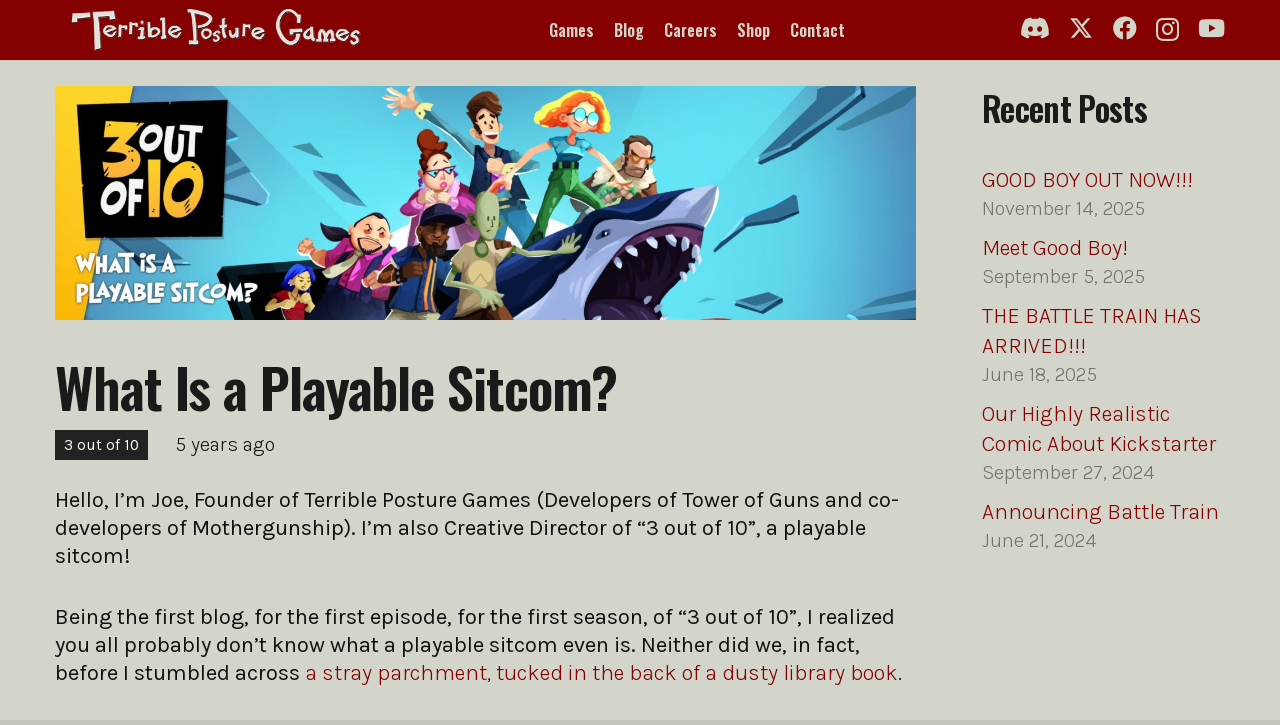

--- FILE ---
content_type: text/html; charset=utf-8
request_url: https://www.google.com/recaptcha/api2/anchor?ar=1&k=6LfV-I4gAAAAAMd1wONrUq51MJgcA9_G5j4i5dY6&co=aHR0cHM6Ly93d3cudGVycmlibGVwb3N0dXJlLmNvbTo0NDM.&hl=en&v=9TiwnJFHeuIw_s0wSd3fiKfN&size=invisible&anchor-ms=20000&execute-ms=30000&cb=9dpetlw7y0zq
body_size: 48349
content:
<!DOCTYPE HTML><html dir="ltr" lang="en"><head><meta http-equiv="Content-Type" content="text/html; charset=UTF-8">
<meta http-equiv="X-UA-Compatible" content="IE=edge">
<title>reCAPTCHA</title>
<style type="text/css">
/* cyrillic-ext */
@font-face {
  font-family: 'Roboto';
  font-style: normal;
  font-weight: 400;
  font-stretch: 100%;
  src: url(//fonts.gstatic.com/s/roboto/v48/KFO7CnqEu92Fr1ME7kSn66aGLdTylUAMa3GUBHMdazTgWw.woff2) format('woff2');
  unicode-range: U+0460-052F, U+1C80-1C8A, U+20B4, U+2DE0-2DFF, U+A640-A69F, U+FE2E-FE2F;
}
/* cyrillic */
@font-face {
  font-family: 'Roboto';
  font-style: normal;
  font-weight: 400;
  font-stretch: 100%;
  src: url(//fonts.gstatic.com/s/roboto/v48/KFO7CnqEu92Fr1ME7kSn66aGLdTylUAMa3iUBHMdazTgWw.woff2) format('woff2');
  unicode-range: U+0301, U+0400-045F, U+0490-0491, U+04B0-04B1, U+2116;
}
/* greek-ext */
@font-face {
  font-family: 'Roboto';
  font-style: normal;
  font-weight: 400;
  font-stretch: 100%;
  src: url(//fonts.gstatic.com/s/roboto/v48/KFO7CnqEu92Fr1ME7kSn66aGLdTylUAMa3CUBHMdazTgWw.woff2) format('woff2');
  unicode-range: U+1F00-1FFF;
}
/* greek */
@font-face {
  font-family: 'Roboto';
  font-style: normal;
  font-weight: 400;
  font-stretch: 100%;
  src: url(//fonts.gstatic.com/s/roboto/v48/KFO7CnqEu92Fr1ME7kSn66aGLdTylUAMa3-UBHMdazTgWw.woff2) format('woff2');
  unicode-range: U+0370-0377, U+037A-037F, U+0384-038A, U+038C, U+038E-03A1, U+03A3-03FF;
}
/* math */
@font-face {
  font-family: 'Roboto';
  font-style: normal;
  font-weight: 400;
  font-stretch: 100%;
  src: url(//fonts.gstatic.com/s/roboto/v48/KFO7CnqEu92Fr1ME7kSn66aGLdTylUAMawCUBHMdazTgWw.woff2) format('woff2');
  unicode-range: U+0302-0303, U+0305, U+0307-0308, U+0310, U+0312, U+0315, U+031A, U+0326-0327, U+032C, U+032F-0330, U+0332-0333, U+0338, U+033A, U+0346, U+034D, U+0391-03A1, U+03A3-03A9, U+03B1-03C9, U+03D1, U+03D5-03D6, U+03F0-03F1, U+03F4-03F5, U+2016-2017, U+2034-2038, U+203C, U+2040, U+2043, U+2047, U+2050, U+2057, U+205F, U+2070-2071, U+2074-208E, U+2090-209C, U+20D0-20DC, U+20E1, U+20E5-20EF, U+2100-2112, U+2114-2115, U+2117-2121, U+2123-214F, U+2190, U+2192, U+2194-21AE, U+21B0-21E5, U+21F1-21F2, U+21F4-2211, U+2213-2214, U+2216-22FF, U+2308-230B, U+2310, U+2319, U+231C-2321, U+2336-237A, U+237C, U+2395, U+239B-23B7, U+23D0, U+23DC-23E1, U+2474-2475, U+25AF, U+25B3, U+25B7, U+25BD, U+25C1, U+25CA, U+25CC, U+25FB, U+266D-266F, U+27C0-27FF, U+2900-2AFF, U+2B0E-2B11, U+2B30-2B4C, U+2BFE, U+3030, U+FF5B, U+FF5D, U+1D400-1D7FF, U+1EE00-1EEFF;
}
/* symbols */
@font-face {
  font-family: 'Roboto';
  font-style: normal;
  font-weight: 400;
  font-stretch: 100%;
  src: url(//fonts.gstatic.com/s/roboto/v48/KFO7CnqEu92Fr1ME7kSn66aGLdTylUAMaxKUBHMdazTgWw.woff2) format('woff2');
  unicode-range: U+0001-000C, U+000E-001F, U+007F-009F, U+20DD-20E0, U+20E2-20E4, U+2150-218F, U+2190, U+2192, U+2194-2199, U+21AF, U+21E6-21F0, U+21F3, U+2218-2219, U+2299, U+22C4-22C6, U+2300-243F, U+2440-244A, U+2460-24FF, U+25A0-27BF, U+2800-28FF, U+2921-2922, U+2981, U+29BF, U+29EB, U+2B00-2BFF, U+4DC0-4DFF, U+FFF9-FFFB, U+10140-1018E, U+10190-1019C, U+101A0, U+101D0-101FD, U+102E0-102FB, U+10E60-10E7E, U+1D2C0-1D2D3, U+1D2E0-1D37F, U+1F000-1F0FF, U+1F100-1F1AD, U+1F1E6-1F1FF, U+1F30D-1F30F, U+1F315, U+1F31C, U+1F31E, U+1F320-1F32C, U+1F336, U+1F378, U+1F37D, U+1F382, U+1F393-1F39F, U+1F3A7-1F3A8, U+1F3AC-1F3AF, U+1F3C2, U+1F3C4-1F3C6, U+1F3CA-1F3CE, U+1F3D4-1F3E0, U+1F3ED, U+1F3F1-1F3F3, U+1F3F5-1F3F7, U+1F408, U+1F415, U+1F41F, U+1F426, U+1F43F, U+1F441-1F442, U+1F444, U+1F446-1F449, U+1F44C-1F44E, U+1F453, U+1F46A, U+1F47D, U+1F4A3, U+1F4B0, U+1F4B3, U+1F4B9, U+1F4BB, U+1F4BF, U+1F4C8-1F4CB, U+1F4D6, U+1F4DA, U+1F4DF, U+1F4E3-1F4E6, U+1F4EA-1F4ED, U+1F4F7, U+1F4F9-1F4FB, U+1F4FD-1F4FE, U+1F503, U+1F507-1F50B, U+1F50D, U+1F512-1F513, U+1F53E-1F54A, U+1F54F-1F5FA, U+1F610, U+1F650-1F67F, U+1F687, U+1F68D, U+1F691, U+1F694, U+1F698, U+1F6AD, U+1F6B2, U+1F6B9-1F6BA, U+1F6BC, U+1F6C6-1F6CF, U+1F6D3-1F6D7, U+1F6E0-1F6EA, U+1F6F0-1F6F3, U+1F6F7-1F6FC, U+1F700-1F7FF, U+1F800-1F80B, U+1F810-1F847, U+1F850-1F859, U+1F860-1F887, U+1F890-1F8AD, U+1F8B0-1F8BB, U+1F8C0-1F8C1, U+1F900-1F90B, U+1F93B, U+1F946, U+1F984, U+1F996, U+1F9E9, U+1FA00-1FA6F, U+1FA70-1FA7C, U+1FA80-1FA89, U+1FA8F-1FAC6, U+1FACE-1FADC, U+1FADF-1FAE9, U+1FAF0-1FAF8, U+1FB00-1FBFF;
}
/* vietnamese */
@font-face {
  font-family: 'Roboto';
  font-style: normal;
  font-weight: 400;
  font-stretch: 100%;
  src: url(//fonts.gstatic.com/s/roboto/v48/KFO7CnqEu92Fr1ME7kSn66aGLdTylUAMa3OUBHMdazTgWw.woff2) format('woff2');
  unicode-range: U+0102-0103, U+0110-0111, U+0128-0129, U+0168-0169, U+01A0-01A1, U+01AF-01B0, U+0300-0301, U+0303-0304, U+0308-0309, U+0323, U+0329, U+1EA0-1EF9, U+20AB;
}
/* latin-ext */
@font-face {
  font-family: 'Roboto';
  font-style: normal;
  font-weight: 400;
  font-stretch: 100%;
  src: url(//fonts.gstatic.com/s/roboto/v48/KFO7CnqEu92Fr1ME7kSn66aGLdTylUAMa3KUBHMdazTgWw.woff2) format('woff2');
  unicode-range: U+0100-02BA, U+02BD-02C5, U+02C7-02CC, U+02CE-02D7, U+02DD-02FF, U+0304, U+0308, U+0329, U+1D00-1DBF, U+1E00-1E9F, U+1EF2-1EFF, U+2020, U+20A0-20AB, U+20AD-20C0, U+2113, U+2C60-2C7F, U+A720-A7FF;
}
/* latin */
@font-face {
  font-family: 'Roboto';
  font-style: normal;
  font-weight: 400;
  font-stretch: 100%;
  src: url(//fonts.gstatic.com/s/roboto/v48/KFO7CnqEu92Fr1ME7kSn66aGLdTylUAMa3yUBHMdazQ.woff2) format('woff2');
  unicode-range: U+0000-00FF, U+0131, U+0152-0153, U+02BB-02BC, U+02C6, U+02DA, U+02DC, U+0304, U+0308, U+0329, U+2000-206F, U+20AC, U+2122, U+2191, U+2193, U+2212, U+2215, U+FEFF, U+FFFD;
}
/* cyrillic-ext */
@font-face {
  font-family: 'Roboto';
  font-style: normal;
  font-weight: 500;
  font-stretch: 100%;
  src: url(//fonts.gstatic.com/s/roboto/v48/KFO7CnqEu92Fr1ME7kSn66aGLdTylUAMa3GUBHMdazTgWw.woff2) format('woff2');
  unicode-range: U+0460-052F, U+1C80-1C8A, U+20B4, U+2DE0-2DFF, U+A640-A69F, U+FE2E-FE2F;
}
/* cyrillic */
@font-face {
  font-family: 'Roboto';
  font-style: normal;
  font-weight: 500;
  font-stretch: 100%;
  src: url(//fonts.gstatic.com/s/roboto/v48/KFO7CnqEu92Fr1ME7kSn66aGLdTylUAMa3iUBHMdazTgWw.woff2) format('woff2');
  unicode-range: U+0301, U+0400-045F, U+0490-0491, U+04B0-04B1, U+2116;
}
/* greek-ext */
@font-face {
  font-family: 'Roboto';
  font-style: normal;
  font-weight: 500;
  font-stretch: 100%;
  src: url(//fonts.gstatic.com/s/roboto/v48/KFO7CnqEu92Fr1ME7kSn66aGLdTylUAMa3CUBHMdazTgWw.woff2) format('woff2');
  unicode-range: U+1F00-1FFF;
}
/* greek */
@font-face {
  font-family: 'Roboto';
  font-style: normal;
  font-weight: 500;
  font-stretch: 100%;
  src: url(//fonts.gstatic.com/s/roboto/v48/KFO7CnqEu92Fr1ME7kSn66aGLdTylUAMa3-UBHMdazTgWw.woff2) format('woff2');
  unicode-range: U+0370-0377, U+037A-037F, U+0384-038A, U+038C, U+038E-03A1, U+03A3-03FF;
}
/* math */
@font-face {
  font-family: 'Roboto';
  font-style: normal;
  font-weight: 500;
  font-stretch: 100%;
  src: url(//fonts.gstatic.com/s/roboto/v48/KFO7CnqEu92Fr1ME7kSn66aGLdTylUAMawCUBHMdazTgWw.woff2) format('woff2');
  unicode-range: U+0302-0303, U+0305, U+0307-0308, U+0310, U+0312, U+0315, U+031A, U+0326-0327, U+032C, U+032F-0330, U+0332-0333, U+0338, U+033A, U+0346, U+034D, U+0391-03A1, U+03A3-03A9, U+03B1-03C9, U+03D1, U+03D5-03D6, U+03F0-03F1, U+03F4-03F5, U+2016-2017, U+2034-2038, U+203C, U+2040, U+2043, U+2047, U+2050, U+2057, U+205F, U+2070-2071, U+2074-208E, U+2090-209C, U+20D0-20DC, U+20E1, U+20E5-20EF, U+2100-2112, U+2114-2115, U+2117-2121, U+2123-214F, U+2190, U+2192, U+2194-21AE, U+21B0-21E5, U+21F1-21F2, U+21F4-2211, U+2213-2214, U+2216-22FF, U+2308-230B, U+2310, U+2319, U+231C-2321, U+2336-237A, U+237C, U+2395, U+239B-23B7, U+23D0, U+23DC-23E1, U+2474-2475, U+25AF, U+25B3, U+25B7, U+25BD, U+25C1, U+25CA, U+25CC, U+25FB, U+266D-266F, U+27C0-27FF, U+2900-2AFF, U+2B0E-2B11, U+2B30-2B4C, U+2BFE, U+3030, U+FF5B, U+FF5D, U+1D400-1D7FF, U+1EE00-1EEFF;
}
/* symbols */
@font-face {
  font-family: 'Roboto';
  font-style: normal;
  font-weight: 500;
  font-stretch: 100%;
  src: url(//fonts.gstatic.com/s/roboto/v48/KFO7CnqEu92Fr1ME7kSn66aGLdTylUAMaxKUBHMdazTgWw.woff2) format('woff2');
  unicode-range: U+0001-000C, U+000E-001F, U+007F-009F, U+20DD-20E0, U+20E2-20E4, U+2150-218F, U+2190, U+2192, U+2194-2199, U+21AF, U+21E6-21F0, U+21F3, U+2218-2219, U+2299, U+22C4-22C6, U+2300-243F, U+2440-244A, U+2460-24FF, U+25A0-27BF, U+2800-28FF, U+2921-2922, U+2981, U+29BF, U+29EB, U+2B00-2BFF, U+4DC0-4DFF, U+FFF9-FFFB, U+10140-1018E, U+10190-1019C, U+101A0, U+101D0-101FD, U+102E0-102FB, U+10E60-10E7E, U+1D2C0-1D2D3, U+1D2E0-1D37F, U+1F000-1F0FF, U+1F100-1F1AD, U+1F1E6-1F1FF, U+1F30D-1F30F, U+1F315, U+1F31C, U+1F31E, U+1F320-1F32C, U+1F336, U+1F378, U+1F37D, U+1F382, U+1F393-1F39F, U+1F3A7-1F3A8, U+1F3AC-1F3AF, U+1F3C2, U+1F3C4-1F3C6, U+1F3CA-1F3CE, U+1F3D4-1F3E0, U+1F3ED, U+1F3F1-1F3F3, U+1F3F5-1F3F7, U+1F408, U+1F415, U+1F41F, U+1F426, U+1F43F, U+1F441-1F442, U+1F444, U+1F446-1F449, U+1F44C-1F44E, U+1F453, U+1F46A, U+1F47D, U+1F4A3, U+1F4B0, U+1F4B3, U+1F4B9, U+1F4BB, U+1F4BF, U+1F4C8-1F4CB, U+1F4D6, U+1F4DA, U+1F4DF, U+1F4E3-1F4E6, U+1F4EA-1F4ED, U+1F4F7, U+1F4F9-1F4FB, U+1F4FD-1F4FE, U+1F503, U+1F507-1F50B, U+1F50D, U+1F512-1F513, U+1F53E-1F54A, U+1F54F-1F5FA, U+1F610, U+1F650-1F67F, U+1F687, U+1F68D, U+1F691, U+1F694, U+1F698, U+1F6AD, U+1F6B2, U+1F6B9-1F6BA, U+1F6BC, U+1F6C6-1F6CF, U+1F6D3-1F6D7, U+1F6E0-1F6EA, U+1F6F0-1F6F3, U+1F6F7-1F6FC, U+1F700-1F7FF, U+1F800-1F80B, U+1F810-1F847, U+1F850-1F859, U+1F860-1F887, U+1F890-1F8AD, U+1F8B0-1F8BB, U+1F8C0-1F8C1, U+1F900-1F90B, U+1F93B, U+1F946, U+1F984, U+1F996, U+1F9E9, U+1FA00-1FA6F, U+1FA70-1FA7C, U+1FA80-1FA89, U+1FA8F-1FAC6, U+1FACE-1FADC, U+1FADF-1FAE9, U+1FAF0-1FAF8, U+1FB00-1FBFF;
}
/* vietnamese */
@font-face {
  font-family: 'Roboto';
  font-style: normal;
  font-weight: 500;
  font-stretch: 100%;
  src: url(//fonts.gstatic.com/s/roboto/v48/KFO7CnqEu92Fr1ME7kSn66aGLdTylUAMa3OUBHMdazTgWw.woff2) format('woff2');
  unicode-range: U+0102-0103, U+0110-0111, U+0128-0129, U+0168-0169, U+01A0-01A1, U+01AF-01B0, U+0300-0301, U+0303-0304, U+0308-0309, U+0323, U+0329, U+1EA0-1EF9, U+20AB;
}
/* latin-ext */
@font-face {
  font-family: 'Roboto';
  font-style: normal;
  font-weight: 500;
  font-stretch: 100%;
  src: url(//fonts.gstatic.com/s/roboto/v48/KFO7CnqEu92Fr1ME7kSn66aGLdTylUAMa3KUBHMdazTgWw.woff2) format('woff2');
  unicode-range: U+0100-02BA, U+02BD-02C5, U+02C7-02CC, U+02CE-02D7, U+02DD-02FF, U+0304, U+0308, U+0329, U+1D00-1DBF, U+1E00-1E9F, U+1EF2-1EFF, U+2020, U+20A0-20AB, U+20AD-20C0, U+2113, U+2C60-2C7F, U+A720-A7FF;
}
/* latin */
@font-face {
  font-family: 'Roboto';
  font-style: normal;
  font-weight: 500;
  font-stretch: 100%;
  src: url(//fonts.gstatic.com/s/roboto/v48/KFO7CnqEu92Fr1ME7kSn66aGLdTylUAMa3yUBHMdazQ.woff2) format('woff2');
  unicode-range: U+0000-00FF, U+0131, U+0152-0153, U+02BB-02BC, U+02C6, U+02DA, U+02DC, U+0304, U+0308, U+0329, U+2000-206F, U+20AC, U+2122, U+2191, U+2193, U+2212, U+2215, U+FEFF, U+FFFD;
}
/* cyrillic-ext */
@font-face {
  font-family: 'Roboto';
  font-style: normal;
  font-weight: 900;
  font-stretch: 100%;
  src: url(//fonts.gstatic.com/s/roboto/v48/KFO7CnqEu92Fr1ME7kSn66aGLdTylUAMa3GUBHMdazTgWw.woff2) format('woff2');
  unicode-range: U+0460-052F, U+1C80-1C8A, U+20B4, U+2DE0-2DFF, U+A640-A69F, U+FE2E-FE2F;
}
/* cyrillic */
@font-face {
  font-family: 'Roboto';
  font-style: normal;
  font-weight: 900;
  font-stretch: 100%;
  src: url(//fonts.gstatic.com/s/roboto/v48/KFO7CnqEu92Fr1ME7kSn66aGLdTylUAMa3iUBHMdazTgWw.woff2) format('woff2');
  unicode-range: U+0301, U+0400-045F, U+0490-0491, U+04B0-04B1, U+2116;
}
/* greek-ext */
@font-face {
  font-family: 'Roboto';
  font-style: normal;
  font-weight: 900;
  font-stretch: 100%;
  src: url(//fonts.gstatic.com/s/roboto/v48/KFO7CnqEu92Fr1ME7kSn66aGLdTylUAMa3CUBHMdazTgWw.woff2) format('woff2');
  unicode-range: U+1F00-1FFF;
}
/* greek */
@font-face {
  font-family: 'Roboto';
  font-style: normal;
  font-weight: 900;
  font-stretch: 100%;
  src: url(//fonts.gstatic.com/s/roboto/v48/KFO7CnqEu92Fr1ME7kSn66aGLdTylUAMa3-UBHMdazTgWw.woff2) format('woff2');
  unicode-range: U+0370-0377, U+037A-037F, U+0384-038A, U+038C, U+038E-03A1, U+03A3-03FF;
}
/* math */
@font-face {
  font-family: 'Roboto';
  font-style: normal;
  font-weight: 900;
  font-stretch: 100%;
  src: url(//fonts.gstatic.com/s/roboto/v48/KFO7CnqEu92Fr1ME7kSn66aGLdTylUAMawCUBHMdazTgWw.woff2) format('woff2');
  unicode-range: U+0302-0303, U+0305, U+0307-0308, U+0310, U+0312, U+0315, U+031A, U+0326-0327, U+032C, U+032F-0330, U+0332-0333, U+0338, U+033A, U+0346, U+034D, U+0391-03A1, U+03A3-03A9, U+03B1-03C9, U+03D1, U+03D5-03D6, U+03F0-03F1, U+03F4-03F5, U+2016-2017, U+2034-2038, U+203C, U+2040, U+2043, U+2047, U+2050, U+2057, U+205F, U+2070-2071, U+2074-208E, U+2090-209C, U+20D0-20DC, U+20E1, U+20E5-20EF, U+2100-2112, U+2114-2115, U+2117-2121, U+2123-214F, U+2190, U+2192, U+2194-21AE, U+21B0-21E5, U+21F1-21F2, U+21F4-2211, U+2213-2214, U+2216-22FF, U+2308-230B, U+2310, U+2319, U+231C-2321, U+2336-237A, U+237C, U+2395, U+239B-23B7, U+23D0, U+23DC-23E1, U+2474-2475, U+25AF, U+25B3, U+25B7, U+25BD, U+25C1, U+25CA, U+25CC, U+25FB, U+266D-266F, U+27C0-27FF, U+2900-2AFF, U+2B0E-2B11, U+2B30-2B4C, U+2BFE, U+3030, U+FF5B, U+FF5D, U+1D400-1D7FF, U+1EE00-1EEFF;
}
/* symbols */
@font-face {
  font-family: 'Roboto';
  font-style: normal;
  font-weight: 900;
  font-stretch: 100%;
  src: url(//fonts.gstatic.com/s/roboto/v48/KFO7CnqEu92Fr1ME7kSn66aGLdTylUAMaxKUBHMdazTgWw.woff2) format('woff2');
  unicode-range: U+0001-000C, U+000E-001F, U+007F-009F, U+20DD-20E0, U+20E2-20E4, U+2150-218F, U+2190, U+2192, U+2194-2199, U+21AF, U+21E6-21F0, U+21F3, U+2218-2219, U+2299, U+22C4-22C6, U+2300-243F, U+2440-244A, U+2460-24FF, U+25A0-27BF, U+2800-28FF, U+2921-2922, U+2981, U+29BF, U+29EB, U+2B00-2BFF, U+4DC0-4DFF, U+FFF9-FFFB, U+10140-1018E, U+10190-1019C, U+101A0, U+101D0-101FD, U+102E0-102FB, U+10E60-10E7E, U+1D2C0-1D2D3, U+1D2E0-1D37F, U+1F000-1F0FF, U+1F100-1F1AD, U+1F1E6-1F1FF, U+1F30D-1F30F, U+1F315, U+1F31C, U+1F31E, U+1F320-1F32C, U+1F336, U+1F378, U+1F37D, U+1F382, U+1F393-1F39F, U+1F3A7-1F3A8, U+1F3AC-1F3AF, U+1F3C2, U+1F3C4-1F3C6, U+1F3CA-1F3CE, U+1F3D4-1F3E0, U+1F3ED, U+1F3F1-1F3F3, U+1F3F5-1F3F7, U+1F408, U+1F415, U+1F41F, U+1F426, U+1F43F, U+1F441-1F442, U+1F444, U+1F446-1F449, U+1F44C-1F44E, U+1F453, U+1F46A, U+1F47D, U+1F4A3, U+1F4B0, U+1F4B3, U+1F4B9, U+1F4BB, U+1F4BF, U+1F4C8-1F4CB, U+1F4D6, U+1F4DA, U+1F4DF, U+1F4E3-1F4E6, U+1F4EA-1F4ED, U+1F4F7, U+1F4F9-1F4FB, U+1F4FD-1F4FE, U+1F503, U+1F507-1F50B, U+1F50D, U+1F512-1F513, U+1F53E-1F54A, U+1F54F-1F5FA, U+1F610, U+1F650-1F67F, U+1F687, U+1F68D, U+1F691, U+1F694, U+1F698, U+1F6AD, U+1F6B2, U+1F6B9-1F6BA, U+1F6BC, U+1F6C6-1F6CF, U+1F6D3-1F6D7, U+1F6E0-1F6EA, U+1F6F0-1F6F3, U+1F6F7-1F6FC, U+1F700-1F7FF, U+1F800-1F80B, U+1F810-1F847, U+1F850-1F859, U+1F860-1F887, U+1F890-1F8AD, U+1F8B0-1F8BB, U+1F8C0-1F8C1, U+1F900-1F90B, U+1F93B, U+1F946, U+1F984, U+1F996, U+1F9E9, U+1FA00-1FA6F, U+1FA70-1FA7C, U+1FA80-1FA89, U+1FA8F-1FAC6, U+1FACE-1FADC, U+1FADF-1FAE9, U+1FAF0-1FAF8, U+1FB00-1FBFF;
}
/* vietnamese */
@font-face {
  font-family: 'Roboto';
  font-style: normal;
  font-weight: 900;
  font-stretch: 100%;
  src: url(//fonts.gstatic.com/s/roboto/v48/KFO7CnqEu92Fr1ME7kSn66aGLdTylUAMa3OUBHMdazTgWw.woff2) format('woff2');
  unicode-range: U+0102-0103, U+0110-0111, U+0128-0129, U+0168-0169, U+01A0-01A1, U+01AF-01B0, U+0300-0301, U+0303-0304, U+0308-0309, U+0323, U+0329, U+1EA0-1EF9, U+20AB;
}
/* latin-ext */
@font-face {
  font-family: 'Roboto';
  font-style: normal;
  font-weight: 900;
  font-stretch: 100%;
  src: url(//fonts.gstatic.com/s/roboto/v48/KFO7CnqEu92Fr1ME7kSn66aGLdTylUAMa3KUBHMdazTgWw.woff2) format('woff2');
  unicode-range: U+0100-02BA, U+02BD-02C5, U+02C7-02CC, U+02CE-02D7, U+02DD-02FF, U+0304, U+0308, U+0329, U+1D00-1DBF, U+1E00-1E9F, U+1EF2-1EFF, U+2020, U+20A0-20AB, U+20AD-20C0, U+2113, U+2C60-2C7F, U+A720-A7FF;
}
/* latin */
@font-face {
  font-family: 'Roboto';
  font-style: normal;
  font-weight: 900;
  font-stretch: 100%;
  src: url(//fonts.gstatic.com/s/roboto/v48/KFO7CnqEu92Fr1ME7kSn66aGLdTylUAMa3yUBHMdazQ.woff2) format('woff2');
  unicode-range: U+0000-00FF, U+0131, U+0152-0153, U+02BB-02BC, U+02C6, U+02DA, U+02DC, U+0304, U+0308, U+0329, U+2000-206F, U+20AC, U+2122, U+2191, U+2193, U+2212, U+2215, U+FEFF, U+FFFD;
}

</style>
<link rel="stylesheet" type="text/css" href="https://www.gstatic.com/recaptcha/releases/9TiwnJFHeuIw_s0wSd3fiKfN/styles__ltr.css">
<script nonce="RJ2GndxoL4lHeQl7iQKMzA" type="text/javascript">window['__recaptcha_api'] = 'https://www.google.com/recaptcha/api2/';</script>
<script type="text/javascript" src="https://www.gstatic.com/recaptcha/releases/9TiwnJFHeuIw_s0wSd3fiKfN/recaptcha__en.js" nonce="RJ2GndxoL4lHeQl7iQKMzA">
      
    </script></head>
<body><div id="rc-anchor-alert" class="rc-anchor-alert"></div>
<input type="hidden" id="recaptcha-token" value="[base64]">
<script type="text/javascript" nonce="RJ2GndxoL4lHeQl7iQKMzA">
      recaptcha.anchor.Main.init("[\x22ainput\x22,[\x22bgdata\x22,\x22\x22,\[base64]/[base64]/[base64]/[base64]/[base64]/[base64]/[base64]/[base64]/[base64]/[base64]\\u003d\x22,\[base64]\\u003d\x22,\x22JMK7f8Koa2lII8OFJGl2ISLCoC7DmTx1I8ODw5DDqMO+w4gAD3zDhHYkwqDDoinCh1BiwrDDhsKKIQDDnUPCosOsNmPDo3HCrcOhF8ORW8K+w5nDpsKAwpsHw7fCt8OdfyTCqTDCo3fCjUNew7HDhEAvZGwHPMOPecK5w7vDlsKaEsOMwqsGJMOJwq/DgMKGw67DnMKgwpfCiwXCnBrCkXN/MFrDnyvClCnCosOlIcKRfVIvFVvChMOYD1nDtsOuw4HDqMOlDTc1wqfDhTLDvcK8w75Hw6AqBsKoKsKkYMKLLzfDkkzClsOqNHtxw7d5wqp0woXDqncTfkcAHcOrw6F5XjHCjcKiSsKmF8Kuw4Bfw6PDlAfCmknCqTXDgMKFHcKGGXpcCCxKXMK1CMOwJ8O9J2Q9w4/Ctn/DmMOsQsKFwrLCgcOzwrpocMK8wo3CmCbCtMKBwp7CsRV7wp1ew6jCrsKAw4rCim3DqR84wrvCmMKQw4IMwpTDmy0ewrPCr2xJGsOvLMOnw7Ruw6lmw6vCssOKEDdcw6xfw4vCs37DkHbDkVHDk0c+w5lySsKcQW/DsQoCdXAKWcKEwpDCsg5lw7zDmsO7w5zDsWFHNX8kw7zDomLDpUUvNT5fTsKUwpYEesOMw7TDhAsuNsOQwrvCiMKic8OfOcOjwphKTsOGHRgOWMOyw7XCv8KhwrFrw7k7X37CiAzDv8KAw6LDl8OhIxB7YWomKVXDjUTCti/[base64]/CpjzCksOEAcKPf0TCiHJZQcKXwoxnw4xHwrrCsMOhwr3CnsKSJ8OwfhnDtsOuwonCq1Vdwqs4bMKpw6ZfYsO7L17DuFTCoiYNHcKleU/DpMKuwrrChB/DoSrCrcKVW2FkwoTCgCzCoF7CtDBJBsKUSMONDV7Dt8K7wobDusKqXRzCgWUHL8OVG8OBwopiw7zCv8OmLMKzw5LCuTPCsjvCrnEBYMKwSyMWw6/ChQxDX8OmwrbCsnzDrSwfwodqwq02GVHCpnTDt1HDrgXDhULDgQDCusOuwoIww4JAw5bCh0lawq17wrvCqnHCnMKNw47DlsOJSsOswq1AGAF+wo/Cq8OGw5EGw7jCrMKfFzrDvgDDiljCmMO1S8OTw5Zlw49wwqB9w7IFw5sbw5jDg8KyfcOHwpPDnMK0cMKOV8KrPcKiFcO3w7bCs2waw5AKwoMuwonDpmTDr3rCoRTDiFDDmB7CijwGY0w0worCvR/DoMKtET4lLh3DocKZeD3DpQbDig7CtcKew6DDqsKfFU/DlB8Gwociw7Zrwqx+wqxxQ8KRAn12HlzCgsKOw7d3w6IGF8OHwpN9w6bDonnCs8KzecK9wr/[base64]/[base64]/CisOnwro9K8KHMBHCsyXDicKJw7XDqcKNRRrDk8KtCS/CjlIQfMOkw6nDpcKTw7YhJQ13YVXCpMKowqIiGMObGV3DpcKDVR/Cn8KzwqQ7e8KbJ8OxX8KEBcOMwqxRwqHDp11ewopfwqvDgT1swpnCnWo1wqXDqlRgBsO9wqdSw4fDvG7Cmnk1wrLCocOxw5DCsMKmw4J2MF9acG/[base64]/w5hZT2HCi8Kew57DgMOTVsOALcO7wo5jw4ceSyjDtMKFwo3CtCY8b1bCm8OCa8KGw5F5wobCrWFpHMOwPMKfX2HCq2Q5Pz/[base64]/Dn8K+w6LCjcKqN8KdwoHDokfDmALDgTEswqbDj8O+csKzJMK4JW87wrgfwqQsWgXDoi4rw53CqBfDhFsywpDCnj7DpwUHw4XDiHRdw4ENw63DiijCngI0w7LChmxLEFAuIm/DlDR4SMOGfwbCvsOgXcKPwr5QL8OuwpHCisO7wrfCvwXCvSsXPCdJG38Gwr7DpxpEUgrCuHZawp7DiMO/w6o2NsOgwpDDkXsuGcKrMzLClEjCgEEpwrrDhMKgNjFMw4bDiDvCocOSM8OOw6I8wpMmw749f8O+QMKiw7XDlMK8CitTw7DDqcOUw5oKVcK5w5bDiiDDm8O9w6gQwpTDg8KtwqPCvcKpw7TDn8Kow6pMw5LDscO4Q2U6E8KmwpLDosOXw78BFjViwqVVT1/CmHPDr8Oew6jDsMKea8KrERXDmlM8wo8Fw4F2wr7CpzfDg8OUZ23Dh0HDq8K/[base64]/DucKawo0sworDq8Opw5V8wofCiMKSPiNawqLCnCTCs2tkX8OUcsKVwrDDnsKAworCksO8UxbDpMKmeFHDhC9AaUo3wqx/wrRmwrTCtcKew7LDosKEwrEhHRfCt2tUw7bCgsOiKiFww6UGw44Gw7nDicKtw7bDucKtUyRIwpoJwol6YBLCn8Kpw5ErwoY3w6xGbyfCs8OoLnU3VwzCt8KBIcO5wq/DiMOrc8K2w5A8I8KgwroKwoDCr8KqXmhCwqIdw755wroxw6rDu8KfSsOiwo9yWCvCu3YcwpAbbkElwrIrwqTDqcOpwr7CkcOEw6IIwr1WEVvCu8KxwrLDqzLCgsOxMcK/w4PCkcKBb8K7LMOsXBLDt8KQYVTDkcOyN8KEUzjCi8OUSMKfwop7DsOew5vCqSgowpIUTWgXw4XDoT7Di8OLwrTDmMKJCgBrw6HCi8Ouwr/[base64]/bsKFOQrClsKOOSA9XMKTOCpMw7tbWcKSXW/[base64]/[base64]/w7sCwoQhw5dCwrjDizk4Wn3ChkMAVcKzEsOgw6LDsBbDgC/Cizd8WMKCw7kqEGbCpMKHwrnCiynDisOjw5XDlxpWAAnChUDDjMO0w6Byw6nCgllXwp7DnFY5w77DjWUKE8KnHcKHL8KZwpN2w7jDvsOOKnPDpgjDtRbCtEbDr2jChmTCtyvCgsK0EMKgE8K2M8KCUnfCr196w63CuVAjZVgDIl/DlUXCpQ/CtMKKS0NMwqlxwrB4w57DhsOaUm09w57CiMOpwrTDqcK/wpPDk8KkTHjCpWIbTMKhwoXCsEALwrBEVkzCsCtBw6HCicKuRyvCuMK/TcOow4bDqzkyLsOKwp3Doz5iFcO1w4QYw6xNw7fDkybDghENM8Ozw4suwrc4w4J2TsKyVTvDpsK0woc0XMKhOcKKOUvDncKiAyc1w74Hw53CksKAeA/DjsOsS8OaO8KUe8OaCcK3LsOewrvCrydhwq9Hf8O1FsK/w4Bew4lxJsOBW8Kta8Otc8KLw586fmDCkHjCrMK/wrfDiMK2aMKNw7fCtsORw5hddMKeLMOOwrACw6FZwpFewo5Tw5bDjsO5w7TDu35XZcKfJMKFw4NgwoDCgMKcw5cHdB5Aw67DjEB3U1/ChjgPNsKwwrgmwo3DlzxNwo3DmjjDr8OMwpzDi8OJw7PCnsOowrloacO9JwTCqcOUE8KXUMKqwocsw6jDsHEIwqjDomlSw6zDjn9SfwrDim/[base64]/ColLChB3CnB7DqmDClsOFw7xgw5JUw6prPiTCj8OAw4HDu8KUw7nCol7Dj8KCwqhRf3URwoRjwphATTnCn8O6w6wrw7VdPRjDtsO7asK8cQAawqBJBBfCn8KNw5rDv8OPXGzCoi3Cv8OUWMKDL8Kjw67Cq8KOD2BLwqDCqsK7UsKZEBPDoGHCs8O/w4cOOU/[base64]/wpXCrsKfG8O9Tnx3YMOIw71dV8KSUcKnw4YMIWwuT8O7TcKZwrFzDcKrRMOpw7dmw6rDnxLDhcOew5LClGbDpcOuDEXCo8KyCsKPEcO6w5rCnylJN8OzwrjDhMKGCcOCwpoNw5HCvQwjw5o/Z8Kkw47CsMOZWcOHXELCjj03dDpzXAbCnDzCp8K7e2oOwrfDiyV6wrzDsMK4w6bCusO3IEnCpjXDth3Dv3RvDMOYLDIywqzCj8KZBsOYFWhUSMKhwqcpw4DDncOjU8KtdRPDpxPCu8OKKMO3AcK/w4MRw7zDix4uXsONw6sUwoJOwqVRw4Zhw6cSwrrDqMKwWHjCkH5SVwPCrHrChwAeBDlAwqslw7DClsOwwq8rWMKQFlM6HMOQEsO0fsK/wptuwrlTX8ORKkJ1w5/CtcKDwpvDmhwOXW/Cu0xhAsKtOHPCjXPDsWTCgMKcX8ODw7fCpcO5QMOtV2/Ck8OUwpxKw7JSTMOqwp/DqhHCgcK+YiUDwpQDwpHDiB3DlgTCgSgNwp9VPg3ChcOBwqbDtsK2aMOowqTCljzDkyYoW1nCqDMANl1mwpnDgsO4IsKGwqsaw43CryTCmsOlQhnCrcOQwrXDgRoXw5sewo/DuGfCk8OqwpYlw78ODB7DnwzClsKYw7Fgw5nCmcKfwpPChMKNEwoWwqfDngBNf2jDpcKdEcOiIsKDwpJ6YcK8AMK9wqAyN3xjPF9iwqbDhn3CuHYgAMO9Tk3DqcKJOGDCrMKgc8OIw6FkDG3CrzhdLzDDrW5Kwrctwp/[base64]/CsMK9w4MWwoxLw4fDmR9DwrPDicOOw6XDpjMyw4zDq8O1OD1ZwoTCvsKJDsKdwo1RWG95w4A0wrDDvl0/[base64]/DoQ7DiyLDjMKUwqpNWB0zdisPwqNww6cLw7Fiw5dULUEMYWrCmh0AwoVnw5Yzw7/CicORw6XDvjPCh8OgFiXDnwfDoMKOw4BEwqccZxbChcK1XiBwVgZGDCHDo250w7HCi8O7BMOdE8KYXT0Iw694w5LDvMOowogFG8ODwrR0Q8Ovw6lFw5cAKBw5w7DCqsKxwpbCusKAI8Oqw60sw5TDgcOawqg8wrE9wqLDg2g/VRLDpcKcV8KFw4RASMOMTcK2YDbDocOhMkl+wpbCk8K1VMKCK2PChT/CrcKRGsKfN8KWQ8OKwooZw5DDt2RYw4USDcOUw5/Dm8OyUBIew5XDmcOtfsKmLmV9wrU3UcOTwpZqIMKbM8ODwpsCw6XCqFpBIsK1ZsKvNVrClsONWMOQwrzCvw8XFWpHDBsNDhIrw4XDlCZPZ8OIw5PDpsO1w43Ds8OmYsOiwoXDjcO/w53DsgpWdsO3bzfDhcOJw7MAw4nDksOXFcOaSRjDkw/Cv3ZDwr7ClcKRw5xDO3MOJMODEHzDpsO+wrrDllZodcOiXyTDulFLw6PClsK0awXDg15Ew4vDli/ChCRLDVTCjVcPIhwrEcKkw7PCmhnDr8KPVkowwrwjwrzCuUUMNMOePUbDmAscw5HCnHw2eMOKw7PCsSN9cBLCkcKUWGoSVjTDo31IwotFwowJQ0QCw44NI8OOUcKLNzAiXwZ3w4zCp8O2UTfDoXsdcyrDuFthQMKkAMK8w45rRwBmw5cjwp/CgiHCsMKIwq17Mj3Dg8KZSirCggYEw6tdOgVDVwpewqjDhcO1w5/CqsKzw6fDlXnChUMaNcO/w4BzT8KJbUfCt2UuwrDClMK6w5jDl8KRw6vDnw/CignDtcOIwrcCwo7CocKkfkpPN8KAw77CjlzDmzbCmDzCh8K4ezBvG18uW0tIw5YOw5wRwoHCtMKqwq9Hw6bDmF7CrV/DrxAcBMKuVjx7GMOKPMKxwpDDpMKycklQw5/DpMKKwo5rw6/Dt8OgYSLDpMKJQA/DgkAvwrpWQsKDTVsfwqIuwow3wpXDsDDCpipxw6TDhMK9w5NMBMOwwpDDn8KowqfDuVvCqwpXTh3CtsOmYBwLwrpGw4xlw7LDpVRkOMKPaCQcY0XDu8KgwpjDiUFlwrkXK2ECDiVgw4APLTE2wqtzw5UWZTJvwq/DtMKOw5/CqsK5wqtAOMOuwqvCmsK6LDfCpFvCoMOoNsOEPsOpw5LDjMK6djhYSnPCnVo9MMOOKsKacTl6VEEKw6kvwp/DksOhUBYzTMKrwqLDocKZI8OmwpbCn8KLIHrDoH9Ww7ALD3xkw6dww5zDq8KwBMOmUjoKWsKawpYqdldPeEPDqcOaw6k2w6/[base64]/CnMKKw5bCtXfDj8OGL8O9GMOwSUjCpMKdNMKEOHBzwq5Aw7/[base64]/wrLCosK0wrjDjmZgInPDmMK+dcKCwqbCtMO8wq0Yw5jDtsKoF2/Cg8OxVgDDhMKVVgPCvzPChcOzVw3Cmz/DrsK1w5hBF8OpZcK6B8K0KQLDusOYY8O4GsONZcKFwrXDl8KJXxZ9w6vDlcOcBWbClsOaF8KCGsOwwqpCwrphfcKuw4zDqMOiRsOIGjHCvE/CtsOxwpM0wptQw7V3w4/CkHDCtWnCpznCsW3Dm8ObX8KKw7vClMO7w77Dv8OTw4vCjhACJ8K7XFfDiBE/w5vCs2MLw41iPl3CiBXCg2/CtMODesOnDsOeA8KmczgAC001wqp7TsKTw7zDu00tw5AJw7XDm8KSOMKYw5lWwq/[base64]/X8K0bkYQTBvCr8ONNsOqXcKlw6Q3Z8OTw7Q+IcKcw4cwCRVXFW0Eej8DSMOlbETCsEDCjAQQw6ZvwpjCisO3JX0zw5pCZsK/wqLCqMKlw7rCiMO4w7fDl8OkXsOKwqQywobCmUvDnsKZN8OXQMOuCgDDn3sVw7oPV8OZwq7DpVADwqYYHcKfDx7Cp8Odw4BNwo3CnWAcwrvCh1xwwp7DljwKwoEuw6d5P1TCjcOlK8Ogw480wrbDq8KRw7nDgk3Dr8K3ZMKvw7DDjcKEesOzwqbCiU/DocKVIEHDgSMIWMKlw4XDv8KbfUsnwr5BwqcMRnslYMOQwqHDo8KdwpDCtk3CqcOxw41PHzbDs8KfXMKuwrjCrygtwqjCqsOawqUrWcOvw59YbMOcGinCu8ODfQXDj0jCrS3DjQHDr8OPw40qwqzDk1NyMmFbw5bDrHzCkFRVZl8SIsOhXMKOTVnDgMOfEEI5WBPDuW/Dl8O5w6QEwpzDscKlwrIjw5Fzw6LCjSDDu8KZa3jCr0TCkksjw5PCisKww7lkR8KNw6bCgVEQw5LClMKtwrMmw7PCqkFrEsOBbSjDisKpFMKMw70kw6Y5Bl/Dj8KbPBvCj2RIwrIeU8OrwrvDnyfCiMKhwrAPw6XDrThlwpxjw5/DqBbChHbDpsKqw4nCiwrDhsKMwqfCgMOtwoEzw6/[base64]/[base64]/CpMOgw5IRwqMXwoI1LQrDlV7CgMKXOmN/w5HChBLCuMOAwpQBAMKSw5PCmV92JsKkIArCmMOPd8KNw4kCw4Eqw4o2w6IsB8OzeTEvwoViw67CtMOjbioBw5vCkTUDEsKHwobDlcOFw5VLEk/CpcKCacOUJS3DlgbDnXzCt8K/P2nDhhjCnRDDocK+wpDDjEsZDmpjUgMdXcKDNsOtwoXCokLCh3gPw6rDinlWBUvDh17DkcOawo3DhGgQIcOYwr4Jw552wqPDvcOaw5obX8OIMCogw4ZNw4fCk8K8ei4pBRkew4dSwo4Ewp/CnEXCrMKPwqwKIsKHwpHChk/CijXCqsKKQBDDuzRNPh/DusK0eC8fRwTDgsOdUg5mZcO5wrxnAMOAw5LCoDHDlldUw6N8G2U6w4hZe07DrmbClgfDjMOvwrvCvwM3HVjCj2Ifw4nCnsOYTVpSXmDCsxEUVsKYw4/CnGHCqwXClsOmwojDpRbCjGHDh8OYw5vCoMOpF8O9wqArHEUCADPCjH7Do3B1w6bDjMO3djMQKcOewoXCmELDrAFrw6PDvUsmdsKGAFfCi3PCnsKaccKCJDbDoMOud8KcOcK0w5/[base64]/DlmYjATcaVH8OYzvDp8OAwq/Ch8OqasOaWkrCuyXDusKOc8KZwpTDjx4DBhIKw5/[base64]/[base64]/DkcKBwpXDpsOcw4/CpMOBwqHDmMK8wrrDiWnDhncFw7NnwojDkmHDjsKzR3UhTjEBw6MKIFwnwpA9DMOAFFoHfgLCg8Kzw6DDn8O0wotNw6xawqxAfk7DrVrCvsKbeApgwqJ9QcOEaMKowqo+ZMOhwrp1wo1/AVsSw6Aiw5Yaa8OWMHjClxjCpBhow5TDosKkwoTCqMKHw43DvwfCrVTDksKDbsOOw7zCm8KNQsKfw6/ClxFwwqoQFMKyw5EVwqliwovCqMKNN8KXwrJMwrYYQg3DjMO/wpnDtjIwwo/CncKVVMOMwpJ5wpnCh3rDicKowoHCh8Kba0HDkgDDjcKkw6JhwovCocKqw6RswoJrHFnCu0HCrEPDosOOHMKZwqELNxXDgMO/[base64]/Cl8K8w63CgcKiMQsfw6MHB8OmKE/Dr8Klw6F9wp7CosKjPcKSwpfCkFZGwp7CqsOsw6ZvFxFvwozDrsK/[base64]/SsKsAhfCiMOiEcKiw7vDmcKKwr02aXjCmF/DkjU0wpAnwqTCisKES3nDu8KtE1fDmMOFYsKrQwfCmA84w5cUwq7DvxtqO8KONjwtwp0gZcKCwpLCkRnCkUTCrwXChcOCwqfDsMKlWsOHX2Eaw7hiVEk1VMOVPU3CpMKLVcKmw4InRBTDi2E1H0HDnsKWw64rS8KMUihXw6wawp4PwqA0w4PCnyvDp8K2Bk4nU8O/J8KqR8KXOENfwqfDjh8yw5E8QCfCkMO9w6cYW0p5w4ImwofCisK3IMKLXxY0ZHXCgsKbVMOjZ8OkczMnNkDCr8KdbcOhw4bDviHDiTl9YHHCtB4TflQSw5/DnSXDpRnDskfCpsK4wpXCksOEA8OkLsOGwqg3HW1nb8K4wojCosKxRsOcAVJmAsOnw7Rhw5jDvH0EwqLCpMO1wqYAwr98w7/CnhfDhGTDmxzCqsKjacKqWlBswoLDmXTDkDExEGvCviPCjcOAwqbDqsKZY1diwo7DpcKRdAnCssOHw7kRw799Z8K7AcO2I8KkwqULWMO2w5xow4fChmNgD2JUDcK8w7ZmG8KJXSAgaFg9csK/XMOiwq4aw5gpwo5Wf8ORN8KKP8OdVUXCoAhHw5EZw5LCssKRFE5Kb8O9wpc1LlPDiXHCvXnDiDRAIATCrjp1d8KYM8KxaVbClsO9wqHCnUPDo8OCw5tgeBZhwoBqw5zCsG5Dw4DDil9PUTrDtcKJBiJDwpx9woUiw4XCq1V/wrLDssKGOEg1HBREw5k+wpbCrh43FMO9WiV0w6XCscOMAMOwMmfDmMOOPMKWw4TDmMKbGG5FI0hJw4HCmxICwpLCt8O0wqXCucOhEz/DjmhyUnYmw6PDj8KvUwkmwqfDoMKKRkMaQsKNLDZ/[base64]/[base64]/DryoPIcK0OT1gw4/CqcKTO8OHw4pRw5N1woPDsUPDucO5J8O9SlRsw7FEw5kvSW44wpBdwqXClxllwo59cMOOwrXDtcOWwqhtX8K9RyRfwqEIBMKMw7PDml/DhWcFbh5HwqsNwo3Di8Kdw4nDt8Kjw7LDu8KNWsOLw6HDpXYGLcKJasK+wrhRw4LDicOgR2zDqcOFNw3CtMOFVsODCiFUw5XCjBjDmXrDnsK8w77DrcK7cXRsIcOow4I+RlUlwrjDqjhNXsKow57CssKORkrCrxxkRRHCsgvDp8KpwqLCmizCqMK9w4PCnG/CkDzDjl0DSsOpMk0gGF/[base64]/CgBTCux4SDEDDigHDoH7CmgzDviEmGDZFAGLDuQsZDUYdw7kMScO7X3EhfEHDrl9Tw6BlBsKhKMKnBChcUcOswqbCs0hofsKxaMO1NcKRwroHw4hFw73Cu3kZwpE/wqvDuj3CgMOgDWLChV4Fw7zCtMKFw5pJw55/w6loMsO8wo5iw5LDhzzDnlpoPBdZwprDlsO4ZcO3Y8OXfsOTw7nCoW3CpGvCjMKLXmlKcBHDoQtUHsKjGTh+BsK/O8KHRm4NPCUKT8K7w5I8wp5rwrjDocK6HcOXwp8/[base64]/CjMKIF0d0w6LCoU3DgDbDqHNUw5fDicOCw7HDnjQmw7EGZcOzA8K9w7fCh8OuQMKGScO/wo3DrcKnCsOlJsOvOMOiwp3CtcKew4IPwq/DhCIzwr9rwr0Yw5cTwpHDjkvDiR/Dj8ORwrPCkHw2wrHDpsO4C09hwpPDv3/CgSfDu0fDnXFSwq87w7Ubw5EzFihGEWdQDMObKMO5wq8mw63CrHZtBDYHw6LDqcO4KMOVBUkcw7/CrsKFw53ChMKuwo4qw53CjsKwfMOjw47CkMOMUBEqw6TCgkbCoh3CghTCo03CumrCmEs2Wn02wqVrwrjDi2JKwqfCl8O2wrnDjcOYwrsFwqwOBMOgw5h3dUcJw5pDPMKpwolYw5sUQFlQw6oqewjCosOTAydIwoHDpTbDmsK+w5/[base64]/w5HCj8OeNV/DmMKow4ojwqXCoS/CowjDnsKEeD4bfsOkdcKewqrCu8K/esOCXA5FOjQMwqrCp0bCk8OFwpTDqMOnfcKZVBLCmR4kwqXCv8OgwoHDuMKCIyTCtF8/wr/Ck8K5w5orTRnCpnF2w4p1w6bDqTppY8OQbgPDpMKcwpV+d1MqWMKLwqgnw7rCpcOxwrcTwrHDiXc1w4dcFMKxRcOUwrNGw6/DkcKsw5zCk2RoPgjDqHxYHMOow7PDjUsmM8OiKcK+woHCu3l+H1vDhsOqHSPDnBsrdMKfw67CmsKlMH/DnX7DgsKqGcOdXjzDnsOrbMOlwrbDt0dtw6/CocKZVMKGSsKUwqjCvm4MGB3Di1jDtEl0w7onw5DCu8KwWcKcScKZwqdsC21pwoHChcK7wrzCmMOfwqF1OjQbBsObB8KxwrYcQFBNw7QmwqDCgcOUw5RtwpbDrFQ9wpnCiUlIw4/Dh8O6WnDDt8ONw4FUw7vDpG/[base64]/w4sGw6/CnsKXcxnCoUVhV8OZwqbDl8KGZsOgw5TDu1zCtjVISsOVRzF4ZMKTdcOlwosLw5cmwqTCncKlw4zClX4pw5/ClHc8esO2wqZlFcKEJB0dfsOTwoPClMO2w5vDpHTDgcKyw57CpQTDpUzDtQzDkMKsEW7DqynDj1XDsxl5wqxIwo8swpDDhiFIwrrCjCYNw7XDpUnCvlXDgkfDocOYw4xow67Cs8KUSQnDpHzCgkV+PSXDrsKAwqvDo8O4P8K6wqohw4fDgC0Lw67Cun5/YcKsw4bCocKKQMOHw4AOwpnCjcOqHcK8w67Dvx/CucKMDCdfVlZjw6vCgyPCoMKIw6d4w6PCgsKMwr3CmcKSwpYbHhFjwpkywrQuHiIWHMKcIVHCtS97bMKEwrgRw6J1wpXCmQfDrcOgEHrCgsOQwoB5wrghX8OFw7rDoiNTVsOOwrRkMXHCjA4rwpzDqTnCk8KeWMKiV8KPXcOCwrUewo/[base64]/[base64]/[base64]/OUhYwod0L8KKwqAKGcO9w45kwrLCvg/ClMOIO8OkfcKhRsKST8KVZsOGwpI7Qi7DkXbCsx4mw4M2wpcpOwkJDsKHYsOHSMOTK8O6eMOzw7TCmVnCucO9wpESD8K7B8KRwrkLEsK5fMKswq3DlxU2wo8+TmHDvcK/[base64]/[base64]/GsOqwoEYFGBiwpnDlcOeWBfDmcKEw4luw6zCpMOpw4zCrG7DgMODwpQdPMKcTHDCmcOEw6PCkCxnNMKUw7g9w4nCrj4Dw7XCuMKiw6zDpMOxw6Eww67CssO/wqx0KxhMCGs+UgjCqWRaH24mRisSwrYow4NBfMO0w4AVGWDDv8OaQsOgwqcBw4guw6nCpcKvZihLHlHDllFEw5rDkhggwoPDm8OfSMKIATLDjcO5fXTDsG5wX0HDscKVw6tvV8O0wodJw4ZuwrBQw7/Do8KOJMObwr0Cw4A1RMOlJMKnw6TDocKiUFVQwpLCrmY1bGt8VcKsTHtqwp3DjEnChSNHbsKXRMKRUzjDhkfDvcKCw6/CtMOiw6Z/OVPCjDlQwrFMbTwRL8KJYmdOBkDCkylFWE5dfnVtRWgLMQrCqjggc8KWw41Ow4HCuMO3C8Ocw7okw6dhUUHCkcOdwpEYGxbCtQlpwp/DjcKODsOUw5REB8KQwpvDnMOLw6TDuRTCrMKbwoJxQA7ChsK7XMKHGcKMbhMNEEFCKxjCj8Kzw5LChjbDhMKtw6htfMOvwrd9EMKpfsONNsOhAnrDoijDjsOoGnDDmMKoQxQbecO/[base64]/Coy5owrIUw7t6wqUuwo7CjsKmEsOtGW5gKcK1woRzN8OdwrrDicK9woZ+EMOEwqp6KkcFV8O4R2/CkMKfwpY7w7Jqw5TDjcOTIMKxM1PDp8K9w6sAGsOBBDxLQ8OOGBUvYU9/MsOEWGzCv03Cjw9sGljCo0MYwolUw5UHw5XCt8Kpwo/CocKBY8KZb1bDtUzDkSsqJcOHd8KkSx8bw43DuCB6ZMKNw59Fwq4twqhhwr5Lw7LDj8OEM8K3W8OCMnddwoQ7wpgZw7rDo0wJITHDnFlvH2Zhw78/EhAvwoh4Ri/DsMKfMT40MWJqw7rCvTJUZ8Ksw4lMw5nCvMOiTFNZw7nDliQuw6Q5HXHCnUJxF8Oew7dww4zCnsOneMOZEQ3DiXJkwrfCnMKJQwdGw4/CrmkTwo7CsAXDqMOUwqoTPMKVw79bGcOOARfDrShzwptUwqYjwq/CjgTDnMKYDm7DqGrDrAHDnhHCok4Ewpk8ew3Dvz/ClmoucMKpwrfDtsKCBVnDglFGw5bDvMOLwo10ElzDt8KCRMKjP8OOwqM4BjbCrMOwdzDDo8O2Hn9yEcKuw4fDnT3CrcKhw6vClB/ClBIsw5fDuMKsF8KSw6fCp8Klw67CjUnDliovCcOdMU3DimbDi0NaGsKhAhovw5VmLRtUGcObwqfDv8KQecK3w7PDn3QawqYMwqHCkDHDmcOCwodKwq/DrQnDlwDDsFRrYMOLCX/[base64]/CqsKkLxlRSMKxGz3CjnzCv0FFVyVswq7CgcKfwrvCpX/DksOPwoQIGcKfw6zDiV3ChsKtX8Khw6sBHsOZwpPDtlTDpDbDiMK1wqzCpz7DqMKsYcOpw6/DjUETHMKSwrVsccOOfDZzB8KcwrA2wrJow4jDuVg8wqHDsnVhaV0pAsK8GGwwFULDmkRwDAhaF3IWSTrDgGzDogHCnRDDrsKOKj7Drh/Dq1d/w4nCgiUqwoBsw6DDjCzCsA1tCxDCrmYGw5fDt17DuMOGc3vDonBNwpt9KBrCmMKbw5how7HCniM/AiA3wok0UcOPOn7CtcOww5lpd8KaP8KJw74owo98wpdow7nCgMK/cDjCgB/CvMOQf8K2w6ENw4rCgsOHw7nDsi/Ch0DDpgY0PcK4wo9gwqIhw6Z0RcOpV8OOwoDDicOJfB/DiV/Dk8O8w53CqXrCn8K9wr9Bw69xwp45wqNoVcOEU1XCo8OfR29uBMK7w5RYQRkUw4U3worDjUBYU8O9wogmw79UEMOPfcKnwpvDncK2THzCoS7CvV/DnsOqA8KXwoARMn3CrEvDucKLw4XCsMKHw6DDrWnClMOwwqvDtcOhwpDCs8O4FcKBVXQFG2DCmMO/w4rDmyRiYgtkEsOKAyAbwr7ChAzDtMODw53Dr8OKw7zDuy7DigATwqbCvhbDk2YVw6vCksKfSMKpw5LDm8OOw4AKw49Uw6vCiksGw4Fbw4V/f8KNwpTDh8OJGsKSwqDCoDnCpMKhwr7CpsKqRF/DsMOaw5c2woVew48cw74Rw5DDn1XChcKqw53Dg8Onw6rCg8OZwq9Lwp3DkwXDuCAWwp7DuxPCucOUJitBBA3DpADComI9Wm8Hw47DhcKLwpnDn8OaJcONO2d2w755woFIw7zDoMObw5YIPcOtdGM1LMO2wrI/[base64]/DvsK1wp4Twqc3LFx4KMKUw6FKwqVhWlTDncKbLyQ+w65KVUvClMO3w41LYMKKwp7DmnQbwoBsw6rCrRfDsXxrw5jDrDUJKkBCEnR3f8KNwqENwoQUUsO1wq0kwp5GZCbCh8Klw59Pw7l5DcOuw4TDnTgqwr7DtmHDs3lRP2U+w6APQMKwA8K/w75dw7EzMcKsw7zCsz/[base64]/[base64]/w5RRw7/[base64]/JcK1w4gyw6fDqmTCnRcBw4FUVSzDpnJgB0zCh8OfwqdYwq5QVcOuZMKow5bDssKlKEDCgsOsesOofggaF8OPZixlPMObw6gLw4LDhxzDlzvDnS9jFX1KbsKTwr7CqcK+bn/Co8KiM8O7B8Okw6bDt00oSQABwpfDj8OXwpVTw4/Dk0/[base64]/CjgPDjxTCk3PDnMK/w60TZMKxInvCikcqXRvDgcObwpIpwrYvP8OAwoFhw4DCvsO0w4lrwpTCl8Kew4jCmG3DkzMGw7nDijHClSwSV3g8dSEjwrQ/WsO+wpxkw4Biwp7DslXDkHJOBDJhw5PCvMOwIAU/w5rDu8Kswp/[base64]/[base64]/DscKxwoA7w6TDocOnXsOhw5xrwqQ2TzjDrcKFw489XQdpwp5QFUfCrGTCgj3ClEduw71ODcKnwprDlCxkwpl2D1rDpwXCo8KBFhJNw7JUF8Kkwqk5B8K9w6gLREjDoFTCvxYiwqzCq8O7w4MSwoRAKTPCr8OFw4/DiFA+worDjgnDp8OCGGZ0wox9DcO0w494UsOKM8KoW8KqworCscKnwq8gMsKSw6kLMxXCmDovZ1fDkRQWR8KnB8KxGnQ5wotSwqHDmMO3fcObw6rDjMOifMOnVcOYeMKnw6rCiirCv0UaTCl/[base64]/bUgawpZaw4ojw6ohwoHCvE/[base64]/wonCtiQPd37Cv3jDsTMxw4YpwqfDlCJhNk9BKcKHw7oYwpMkw6gWwqfDmDLColbDm8KcwpjDqE97aMKTwprDkhY7ZMK/[base64]/wrVnKhrCv8K6woDCiWHCoFgHwpcKw4Nqw7zDklbCtMOhEcKXw7EFPMKbQMKIwo4/PsOyw6wcw7DDvMOjw4DDtSzCh3BxasO1w4s+IRzCsMKzCcO0cMONUxcxIkzCk8OSDT4hSMOMS8KKw6p+METDhFA/LWNTwqtYwrs9Z8O9UcKRw7TDigfCjEdrcHfDqCDDiMK2H8OjT0ZAw5EJYmLCuk4kw5o4w4XDqcOrLkDDqV/Cm8KCRsKOScK2w6I1BcOnJMKhKhPDpyldDsOMwovCmBUrw4zDt8OcZsOrDMK4ESxEw61Owr5qw40mfTUjdhPDoTbDiMK3BAM7wo/CqsOywqLDhwt+w4Bqwo/DiD/CjA80woPDv8OLBMORZ8KYw4JKVMOqwrEywq7CjMKVbBofdcOfBsKHw6DDg1Qpw5MOwpTCsE7Dgk5OccKow6Unw5sWB37DmMO+VEjDmFZXesKlPH3DulDCnlfDvlZpFMKMdcKrw5jDnsKUw7/DvcOqYMKNw6jCnmXDu2bCjQlAwqZfw6JIwrhRcsKzw6HDkcOJAcKYwoPCpjPDisKOUsO1wo/CvsOVw53CnMKWw4ZVwpBuw7lGRCbCvijDgzAlFcKUXsKoOMKlw6nDti9Ow5Z7WTrCjjYBw6RaLB/DncODwqLDvsKGwo7DuyJfw7vCkcKVAMOow7tHw6gvG8KWw7pXAsKQwqzDp3rCk8K0w7fCuiAzesK/wp9WbxjDncOOBGTDm8KOFXVvLBfDsXbDr3l2wqJYbsODUsKcw6DCucKMXFDDosKew5DDnsKkw7tYw4d3VMOJwqzDi8KVw6rDiGrCgsOYPFx1S0PDm8OjwqcBJjsUwq/[base64]/wqDDscKKw7BJCwfCrsKXFkoZXAvCmMOvw4/ClMK+alAzasOpF8OIwrsrwpgaWFnDicOywp8uwq7DiH7DkmDCrsOTcsK8cDg8AMODwohgwrLDmBPDtMOoe8O/dBnDisKRX8K5w5A+Qz4FLxpoRMKSRnLCr8KUdMO2w6HDlsOHGcOFw7NBwrjCgMKLw6Ugw5M3G8OQLjBZw4lZBsOPw4lOwqQ3wo3DmMKewrXClRfDnsKMYMKePlU/[base64]/CniXDgj0NE3UcPsK0wqlSUsKfwp1PwoxFw7rCgFNawpxzdxnDg8OBVsOLJCLDiQgaGhbCqDDDncK7ecOvHQBVVW/[base64]/Cp1bCnljDgEDCuGgBwo8jFcKvw7DDqMKpwoJuR1PDqXVNKwXCksOLVcKnVSlqw4QMVsOEdMOKwpXCicKpPj3DlsKHwq/DnS9Hwp3CncOFNMOgCsOeEhDCq8OpccO/cQonw4Mgw6jCnsK/[base64]/Cq1VRwrnDhMKSw4wxMsO9w4BWwpRywoc/QHPCq8KlwrEpbsKLwpxxW8ODwoY8w4jCrBg7PcK+wpjDlcOVwoFnwqHDp0XDu1E7JAATT03DoMKFw45IUls5w6fDkcKHw7TCs2vCgcKiBGM5w6vDpWEwR8K5wrPDu8O1L8OUAsOlwqTCp1FDP1PDiFzDh8OJwr3Ck33CusOUZBnCvcKbw7YOQnPCjUXDgi/DgwzCjAErw6XDk0tXQCoYbsKfcAZbexDCkcKAY3gGBMOvKcOjwoMsw7lSEsKnWXYqwoXCmMKDCCjDkMK6M8K+w4NzwqEOUX5pwq7CsUjDukAywqtbwrcYdcKswoVCNSLCksKhP3Btw5fCq8Kcw6nDpcKzwqHDmn7ChU/[base64]/DtgDDmVDDhFTDo2rDhSnCmhnChCI1fkbDpzo1dBdbAcK0ZzbDucOcwrjDuMKHw4BKw4Upw6/Do1fCo2h0csKRCRsvVx7CiMO4VSzDo8OKw6zDjzNYfEjCkcKwwpgSf8KDw4EAwrkwBsKyaBR5HcOCw7NgYH1swpEEY8O0w7QbwoxnBcKsaQ/[base64]/CgMK8PxTDnsKfOT7Cokp8Q8KNwrIJMkYFKAI7wptBw5IRNyMfwq7Cp8KlRm7CqyAFSMOIcmXDocKwJMOEwoctRHjDt8KBJlnCu8KqWHxifcOeMcKMAsKww6PCnMOOw4lbbsORDcOow40eE2/DtMKYV3rCuz8MwpY/[base64]/Dh0lMw4zClsOmwrR2woHCksOowrDCqsOYPHfCjHXCvivDm8K4w5ATasOecsKkwqxBFwLCmy3Cr0cpwph9GiDCh8KKw43DtjYPBj5lwoh5wqBkwqljODnDnl/[base64]/Cm8OJwr/DnMKmw7VZMsKrwok1wrvDkjxWb0JjJMKAwpPDtsOuwo3CmMKLH3cDW3lGEsK7wrt3w7UQwojDgMOXw5TCiWl2wphBwprDkMOiw63CtcKFAj0iwowYOx44wq3Dnxlkw5lwwq7DhsK/wph1PHsQVMO/w6NZwqEWbxlSZ8O+w7AVOAsfawvDnV3Dgxsnw63Cil3DlsOKJ39IbcKPwqbDhwfCmwdgLzzDj8OwwrFSwqYQHcK3w53DisKpwoDDoMKCwpzCg8KhPMO9wpTCgmfChMKmwqQDQMKueA9ewq/DicORw5nCgV/Cn292wqLDig8aw6Ffw4XCk8O/PQjCncOGw5dpwpjCgVtZUwzCtEDDt8K3w5DClMK7EMKEw5ttHMOyw4HCjMO1X0/DtVHCv0ZNwpPCjSrCgcKJPBt5d3nChcOUY8KGXB3DgR7CjMOyw4UDwoTCrRXDi2dzw6vDuWTCvzLDsMKXU8KXwqvDvVcPP07DinA9OsOOZ8OoSlktJmzDvUoWX3zCkSUGw7pvwqvCi8O+dcO/wrjCtcOBwqzCkFNcFMO5Z0fCpxo9w7LCicKeVGBBRMOXwqMxw4AsDzHClMOn\x22],null,[\x22conf\x22,null,\x226LfV-I4gAAAAAMd1wONrUq51MJgcA9_G5j4i5dY6\x22,0,null,null,null,1,[21,125,63,73,95,87,41,43,42,83,102,105,109,121],[-3059940,618],0,null,null,null,null,0,null,0,null,700,1,null,0,\x22CvYBEg8I8ajhFRgAOgZUOU5CNWISDwjmjuIVGAA6BlFCb29IYxIPCPeI5jcYADoGb2lsZURkEg8I8M3jFRgBOgZmSVZJaGISDwjiyqA3GAE6BmdMTkNIYxIPCN6/tzcYADoGZWF6dTZkEg8I2NKBMhgAOgZBcTc3dmYSDgi45ZQyGAE6BVFCT0QwEg8I0tuVNxgAOgZmZmFXQWUSDwiV2JQyGAA6BlBxNjBuZBIPCMXziDcYADoGYVhvaWFjEg8IjcqGMhgBOgZPd040dGYSDgiK/Yg3GAA6BU1mSUk0GhkIAxIVHRTwl+M3Dv++pQYZxJ0JGZzijAIZ\x22,0,0,null,null,1,null,0,0],\x22https://www.terribleposture.com:443\x22,null,[3,1,1],null,null,null,1,3600,[\x22https://www.google.com/intl/en/policies/privacy/\x22,\x22https://www.google.com/intl/en/policies/terms/\x22],\x22VdlcF5Tn4ipL2WW4RUcEq2J9Py+MPC1kcTxXMmsNYR8\\u003d\x22,1,0,null,1,1768426281742,0,0,[119,18,25],null,[131,12,53],\x22RC-j2--fHvtYuvBJg\x22,null,null,null,null,null,\x220dAFcWeA6zvu-WMew3fT0XJo4wfq4gU3nT6SEJIgOrsixgEGCogdQd0wmAhukVtmzZpDBbiJjeiZBGjeQSjVZ1exJoNMGFOyVmmQ\x22,1768509081765]");
    </script></body></html>